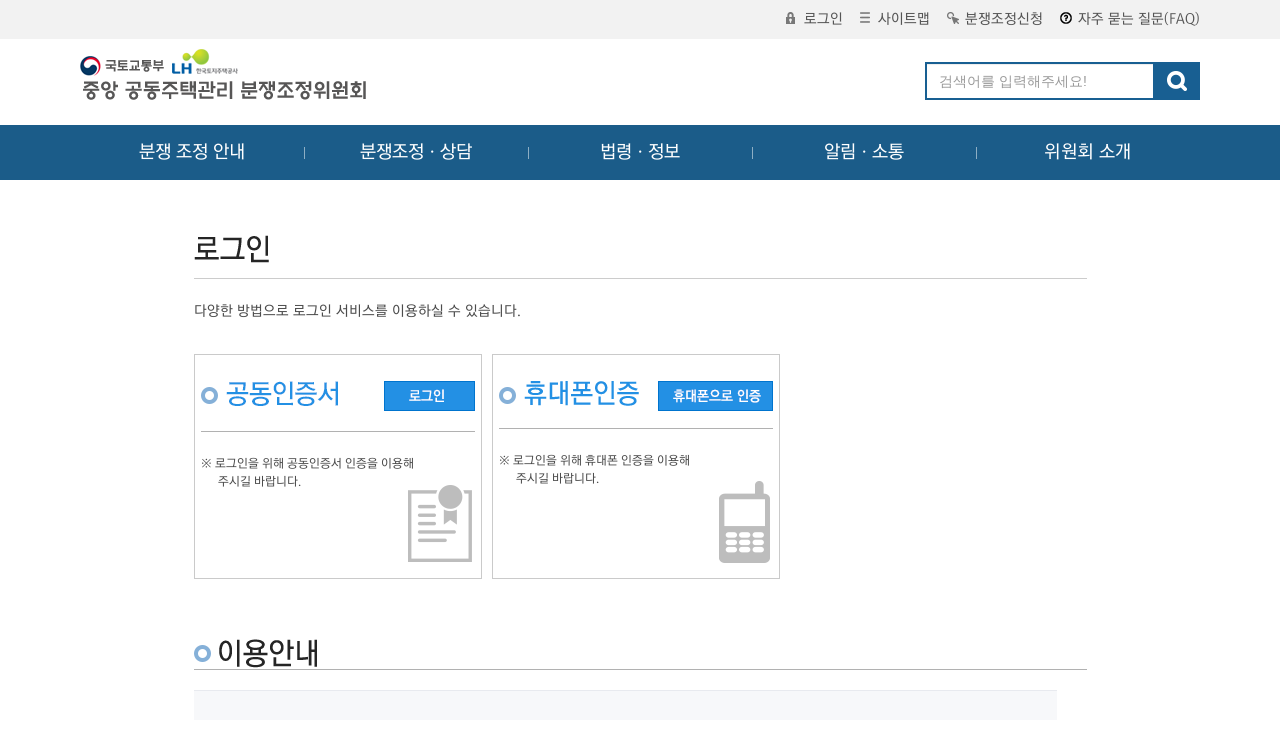

--- FILE ---
content_type: text/html;charset=utf-8
request_url: https://namc.molit.go.kr/login/loginForm.do?menu=5
body_size: 15678
content:



  
<!DOCTYPE html>  
<html lang="ko">
<head>  
	<title>중앙 공동주택관리 분쟁조정위원회</title>
	<meta http-equiv="Content-Type" content="text/html; charset=utf-8" />
	<meta http-equiv="X-UA-Compatible" content="IE=edge" />
	<meta name="description" content="공동주택, 아파트 분쟁조정, 입대의, 동대표, 관리비, 하자, 층간소음, 관리소." />
	<meta name="title" content="중앙공동주택관리 분쟁조정위원회" />
	<meta name="keywords" content="아파트 등 공동주택 분쟁, 입주자대표회의 및 동대표 분쟁, 관리비 및 장기수선충당금 분쟁, 선거관리위원회 분쟁, 누수 및 역류 등 공용부문 하자 분쟁, 층간소음 분쟁" />
	<meta property="og:type" content="website" />
	<meta property="og:title" content="중앙공동주택관리분쟁조정위원회" />
	<meta property="og:description" content="공동주택, 아파트 분쟁조정, 입대의, 동대표, 관리비, 하자, 층간소음, 관리소." />
	<meta property="og:url" content="http://namc.molit.go.kr" />
	<link rel="stylesheet" type="text/css" href="/css/sub.css" />
	<script src="/js/jquery-1.10.2.js"></script>
	<script src="/js/jquery-ui-1.10.4.custom.min.js"></script>
	<script src="/js/namc.common.js"></script>
	<script src="/js/namc.ajax.js"></script>
	
	<link rel="stylesheet" type="text/css" href="/css/reset.css" />
	<link rel="stylesheet" type="text/css" href="/css/common.css?v=3" />
	<link rel="stylesheet" type="text/css" href="/css/board.css" />
	<link rel="stylesheet" type="text/css" href="/css/jquery-ui-1.10.4.custom.min.css">
	<link rel="stylesheet" type="text/css" href="/css/membership.css" />
	
	<link rel="stylesheet" type="text/css" href="/css/gnb.css" media="all" />
	<link rel="stylesheet" type="text/css" href="/font/font.css" media="all" />
	<link rel="stylesheet" type="text/css" href="/css/main.css" media="all" />
	<link rel="stylesheet" type="text/css" href="/bxslider/jquery.bxslider.css" media="all" />
	<script type="text/javascript" src="/js/gnb.js"></script>
	<script type="text/javascript" src="/bxslider/jquery.bxslider.js"></script>
	
	<script>

		var Menu = function(){
			this.setSelect = function(sub0Index, sub1Index, sub2Index, sub3Index){
				$("#lnb>ul").eq(sub0Index-1).find(">li").eq(sub1Index-1).addClass("on");
				$("#lnb>ul").eq(sub0Index-1).find(">li").eq(sub1Index-1).find(">ul>li").eq(sub2Index-1).addClass("on");
				$("#lnb>ul").eq(sub0Index-1).find(">li").eq(sub1Index-1).find(">ul>li").eq(sub2Index-1).find(">ul>li").eq(sub3Index-1).addClass("on");
			};
		};
	</script>


</head>
<body style="line-height: 25px;">
	<a href="#menuArea" class="sr-only sr-only-focusable">메뉴 바로가기</a>
	<a href="#main" class="sr-only sr-only-focusable">컨텐츠 바로가기</a>
	


<script>
function fn_searchSubmit() {
	if($("#keyword").val() == "")
	{
		$("#keyword").focus();
		alert("검색어를 입력하세요.");
		return false;
	}
	
	var frm = document.hsForm;
	frm.submit();
	
	return false;
}

</script>
<div class="header">
	<div class="top" style="width: 100%;">
		<div class="container">
			<ul class="breadcrumb pull-right">
				
					<li><a href="/login/loginForm.do?menu=5"><em class="icon-xs-login"></em>로그인</a></li>
				
				
				<li><a href="/cmmn/siteMap.do"><em class="icon-xs-sitemap"></em>사이트맵</a></li>
				<!-- 자가진단 완료 구분값 : Pstep 추가 : 분쟁조정 신청시 자가진단으로 이동시키기 위한 값-->				
				<li><a href="/dpconcil/apply/plaintiffStep1.do?menu=1&amp;type=Pstep"><em class="icon-xs-dispute"></em>분쟁조정신청</a></li>				
				<li><a href="/board/boardList.do?menu=5&amp;boardGroup=question"><em class="icon-xs-qna"></em>자주 묻는 질문(FAQ)</a></li>				
			</ul>
		</div>
	</div>
	<div class="container">
		<h1><a href="/cmmn/main.do" class="navbar-brand">중앙공동주택관리 분쟁조정위원회</a></h1>
		<!-- <div class="logo_815"><img src="/images/logo_815.png" alt="광복80 빛나는 발걸음, 새로운 길"></div> -->
		<div class="search-box">
			<form id="hsForm" name="hsForm" method="post" action="/search/search.do">
			<div class="input-group">
				<label for="keyword" style="display: none;"></label>
				<input type="text" id="keyword" name="keyword" value="" class="form-control" placeholder="검색어를 입력해주세요!">
				<span class="input-group-btn">
					<button class="btn btn-search" type="button" onclick="fn_searchSubmit(); return false;"><img src="/images/icon-search.png" alt="검색"></button>
				</span>
			</div>	
			</form>
		</div>
	</div>
	<div class="navbar">
		<div id="menuArea">
			<ul class="container">
				<li class="gnbOne">
					<a href="/intro/systemFaq.do?menu=5" class="one">분쟁 조정 안내</a>
					<ul class="gnbTwo">
						<li><a href="/intro/systemFaq.do?menu=5">제도 안내</a></li>
						<li><a href="/intro/manageEffect.do?menu=5">운영 효과</a></li>
						<li><a href="/intro/systemProcess.do?menu=5">분쟁조정절차</a></li>						
						<li><a href="/dpconcil/installationCondition.do?menu=5">지방 분쟁조정위원회 현황</a></li>
						<li><a href="/board/boardList.do?menu=5&amp;boardGroup=question">자주 묻는 질문(FAQ)</a></li>
					</ul>
				</li>
				<li class="gnbOne">
					<a href="/dpconcil/systemStand.do?menu=1" class="one">분쟁조정ㆍ상담</a>
					<ul class="gnbTwo">
						<li><a href="/dpconcil/systemStand.do?menu=1">신청기준 및 유의사항</a></li>
						<li><a href="/dpconcil/apply/selfDiagnosis.do?menu=1">분쟁조정신청 자가진단</a></li>
						<li><a href="/dpconcil/template.do?menu=1">신청서식 다운로드</a></li>
						<!-- 자가진단 완료 구분값 : Pstep 추가 : 분쟁조정 신청시 자가진단으로 이동시키기 위한 값-->
						<li><a href="/dpconcil/apply/plaintiffStep1.do?menu=1&amp;type=Pstep">분쟁조정신청</a></li>					
						<li><a href="/board/boardList.do?menu=1&amp;boardGroup=qna">분쟁조정상담</a></li>
						<li><a href="/dpconcil/apply/applyView.do?menu=1">나의사건조회(신청인)</a></li>
						<li><a href="/dpconcil/apply/defendantStep1.do?menu=1">나의사건조회(피신청인)</a></li>						
					</ul>
				</li>
				<li class="gnbOne">
					<a href="/info/relatedLaw.do?menu=2" class="one">법령ㆍ정보</a>
					<ul class="gnbTwo">
						<li><a href="/info/relatedLaw.do?menu=2">법령</a></li>
						<li><a href="/board/boardList.do?menu=2&amp;boardGroup=selfRule">자치규약</a></li>
						<li><a href="/board/boardList.do?menu=2&amp;boardGroup=faq">분쟁유형별 판례ㆍ유권해석</a></li>
						<li><a href="/board/boardList.do?menu=2&amp;boardGroup=case">조정사례</a></li>
					</ul>
				</li>
				<li class="gnbOne">
					<a href="/board/boardList.do?menu=3&amp;boardGroup=notice" class="one">알림ㆍ소통</a>
					<ul class="gnbTwo">
						<li><a href="/board/boardList.do?menu=3&amp;boardGroup=notice">공지사항</a></li>
						<li><a href="/board/boardList.do?menu=3&amp;boardGroup=prBoard">홍보자료</a></li>
						<li><a href="/board/boardList.do?menu=3&amp;boardGroup=education">교육자료</a></li>
					</ul>
				</li>
				<li class="gnbOne">
					<a href="/committee/chefSpeech.do?menu=4" class="one">위원회 소개</a>
					<ul class="gnbTwo">
						<li><a href="/committee/chefSpeech.do?menu=4">위원장 인사말</a></li>
						<li><a href="/committee/committeeIntro.do?menu=4">설립목적 및 위원회구성</a></li>
						<li><a href="/committee/committeeList.do?menu=4">위원소개</a></li>
						<li><a href="/committee/organizeIntro.do?menu=4">조직안내</a></li>
						<li><a href="/committee/visitGuide.do?menu=4">오시는 길</a></li>
					</ul>
				</li>
			</ul>
		</div>
		<div class="gnbBg" style="display: none;"></div>
	</div>
</div>

	<div id="wrap">
		
		<hr />
		





<script>
	//메뉴 셀렉트
	var m = new Menu();
	m.setSelect(5,1,1,null);
	
	
	// window.name ="Parent_window";
	$(document).ready(function(){
		
	});
	
	// 모바일 인증용 팝업
	function fnPopup()
	{
		window.open('', 'popupChk', 'width=500, height=550, top=100, left=100, fullscreen=no, menubar=no, status=no, toolbar=no, titlebar=yes, location=no, scrollbar=no');
		document.form_chk.action = "https://nice.checkplus.co.kr/CheckPlusSafeModel/checkplus.cb";
		document.form_chk.target = "popupChk";
		document.form_chk.submit();
	}
	// 공동인증서용 팝업
	function fnPopup2()
	{
		window.open('', 'popupChk', 'width=500, height=550, top=100, left=100, fullscreen=no, menubar=no, status=no, toolbar=no, titlebar=yes, location=no, scrollbar=no');
		document.form_chk2.action = "https://nice.checkplus.co.kr/CheckPlusSafeModel/checkplus.cb";
		document.form_chk2.target = "popupChk";
		document.form_chk2.submit();
	}
	// 아이핀용 팝업
	function fnPopup3()
	{
		wWidth = 360;
	    wHight = 120; 

	    wX = (window.screen.width - wWidth) / 2;
	    wY = (window.screen.height - wHight) / 2;

	    var w = window.open("/G-PIN/Sample-AuthRequest.jsp?nextPage=index", "gPinLoginWin", "directories=no,toolbar=no,left="+wX+",top="+wY+",width="+wWidth+",height="+wHight);
	}
	
	</script>
	<div id="container">
		<div id="contents2">
			<div class="conTitWr">
				<h2><img src="/images/tit_login.png" alt="분쟁조정 로그인" /></h2>
				<p class="subTit">
					다양한 방법으로 로그인 서비스를 이용하실 수 있습니다.
				</p>
			</div>

			<div class="loginWrapL2">
				<div class="login01">
				<!-- 공동인증서 s -->
					<form name="form_chk2" method="post">
						<input type="hidden" name="m" value="checkplusSerivce" />					<!-- 필수 데이타로, 누락하시면 안됩니다. -->
						<input type="hidden" name="EncodeData" value="AgAFQUI4NDYX/DEfHyKqyb+LNXksM3oJTzGr1POWg6RtVjcnS5q9WIFs7b+VBzwi9/QBUCGCv5DUxsQAmWxqukybVuS1Y9dR0omUzVHPlyFaOWX5391xyEqnsntvba8ivVxyp0ou8bgR6zR91wDfu23C6+vzLb2jS9UlGUtrRjn+HmFsuBmR3MI7L24Lds/UQk7od4p6LTxA4BHKLlYga3nIHBKJA9viH5nWywpWL/HEOz5JvcdYUMo4UH6E16XgNXp8eP+SwXqhOlSqsNoGYkU4FIAxCTkwavaQoVOglj0SYlUvpP6FVSLhq1KBIO4qMh1FRdz7MOzfjO2RV2K7E6Nnh1K2OeOntVAuihTi7XzlVvRRfAl17+wv8lOm/itd73HhTjuKi3+6utZT6VgVS0BLug6ev3FeuyCVDYinGAb5E5F2xrJolYqMEqVZeKDM1EYivsfRS5PYp1zPq/C0olaLCN24NS97RIMFDHD1peAOP0JsNuX9XEmRTRcmBpA2einSuxZol5M=" />			<!-- 위에서 업체정보를 암호화 한 데이타입니다. -->
					    <!-- 업체에서 응답받기 원하는 데이타를 설정하기 위해 사용할 수 있으며, 인증결과 응답시 해당 값을 그대로 송신합니다.
					    	 해당 파라미터는 추가하실 수 없습니다. -->
						<input type="hidden" name="param_r1" value="" />
						<input type="hidden" name="param_r2" value="" />
						<input type="hidden" name="param_r3" value="" />
						
						
												
						<fieldset>
							<legend>공공아이핀 로그인 폼</legend>
							<div class="loginWrap">
								<h3><img src="/images/login_tit01.png" alt="공공아이핀" /></h3>
								<div class="loginBtn">
									<a href="#" id="certbtn1" onclick="fnPopup2();return false;"><img src="/images/btn_login01.png" alt="공동인증서 로그인" /></a>
								</div>
								<div class="loginF">
									<p class="text mt23"><span class="f12">※</span> 로그인을 위해 공동인증서 인증을 이용해 <br /><span class="pl17">주시길 바랍니다.</span></p>
								</div>
							</div>
						</fieldset>
					</form>
				</div>
				<!-- 공동인증서 e -->

				<div class="login02">
					<form name="form_chk" method="post">
						<input type="hidden" name="m" value="checkplusSerivce" />					<!-- 필수 데이타로, 누락하시면 안됩니다. -->
						<input type="hidden" name="EncodeData" value="AgAFQUI4NDaG4docBLgwFkEe3bOXwYet3fa6nte/e+643ueSOeldLIFs7b+VBzwi9/QBUCGCv5DUxsQAmWxqukybVuS1Y9dR0omUzVHPlyFaOWX5391xyEqnsntvba8ivVxyp0ou8bgR6zR91wDfu23C6+vzLb2jS9UlGUtrRjn+HmFsuBmR3MI7L24Lds/UQk7od4p6LTxA4BHKLlYga3nIHBKJA9viH5nWywpWL/HEOz5JvcdYUMo4UH6E16XgNXp8eP+SwXqhOlSqsNoGYkU4FIAxCTkwhNZsKsMubINWSkd+Pu0dGLQskfx1b+aOuBg6+VHEqMq3CTQJVTVqs7SVXuR0btgBq32TSGLBJ4FoLTgmoLUkFPkU/y9Q9L5d76dt5vqgTX030Kh03wWC5+OrE+nm30CgkXd67ixYifbGEkRpP4t03LFDR0dUYNn1BzSMx/quKu1yCvrK5tMXuFDGHZW756DOSy+Gf8owlXpwV0dsTZ+FqdWVSxV1E4kEyjjyyYDVfI0=" />			<!-- 위에서 업체정보를 암호화 한 데이타입니다. -->
						<input type="hidden" name="param_r1" value="" />
						<input type="hidden" name="param_r2" value="" />
						<input type="hidden" name="param_r3" value="" />
						
						
												
						<div class="loginWrap">
							<h3><img src="/images/login_tit03.png" alt="ISP" /></h3>
							<div class="loginBtn">
								<a href="#" id="certbtn2" onclick="fnPopup(); return false;"><img src="/images/btn_login03.png" alt="공동인증서 로그인" /></a>
							</div>
							<div class="loginF">
								<p class="text mt23"><span class="f12">※</span> 로그인을 위해 휴대폰 인증을 이용해 <br /><span class="pl17">주시길 바랍니다.</span></p>
							</div>
						</div>
					</form>
				</div>
				<!--  공공아이핀 폼 -->
				<!-- <div class="login03">
					<form name="form_chk3" method="post" action=" ">
						<input type="hidden" name="param_r1" value="" />
						<input type="hidden" name="param_r2" value="" />
						<input type="hidden" name="param_r3" value="" />
						<div class="loginWrap">
							<h3><img src="/images/login_tit02.png" alt="ISP" /></h3>
							<div class="loginBtn">
								<a href="#" id="certbtn"  onclick="fnPopup3(); return false;"><img src="/images/btn_login02.png" alt="공공 아이핀 로그인" /></a>
							</div>
							<div class="loginF">
								<p class="text mt23"><span class="f12">※</span> 로그인을 위해 공공아이핀 인증을 이용해 <br /><span class="pl17">주시길 바랍니다.</span></p>
							</div>
						</div>
					</form>
				</div> -->
			</div>
  			<h3 class="mt60"><img src="/images/tit_login02.png" alt="이용안내" /></h3> 
  			<div class="usingGuideLogin2 mt20"> 
  				<p class="mt17">  
  					공동인증서 로그인은 범용 또는 금융기관(증권사 제외) 발급 공동인증서를 이용해주시기 바랍니다.<br/>  
  					휴대폰인증은 본인 명의의 휴대전화만 로그인이 가능합니다. 
  				</p> 
 			</div> 
			
			<form name="successForm" id="successForm" method="post" action="https://namc.molit.go.kr/login/loginCheck.do" >
								
			</form>
		</div>
	</div>


	</div>
	

<div class="footer">
	<div class="container">
		<h2 class="foot-brand">중앙공동주택관리 분쟁조정위원회</h2>
		<ul class="breadcrumb">
			<li><a href="/info/relatedSites.do?menu=2">관련사이트</a></li>
			<li><a style= "font-weight : bold; text-decoration-line:underline;" href="/cmmn/personalDataPolicy.do">개인정보처리방침</a></li>			
			<li><a style= "font-weight : bold; text-decoration-line:underline;" target="_blank" title="새창으로 열림" onclick="window.open('/personalDataPolicyEasy.jsp','','width=1180,height=850'); return false;">개인정보 처리방침 EASY 버전</a></li>
			<li>대표번호 : 031-738-3300</li>
		</ul>
		<ul class="list-unstyled">
			<li>우 (52852) 경상남도 진주시 충의로 19 중앙 공동주택관리 분쟁조정위원회 </li>
			<li>COPYRIGHTS 2016 BY KOREA LAND & HOUSING CORPORATION ALL RESERVED.</li>
		</ul>
	</div>
</div>
</body>
</html>